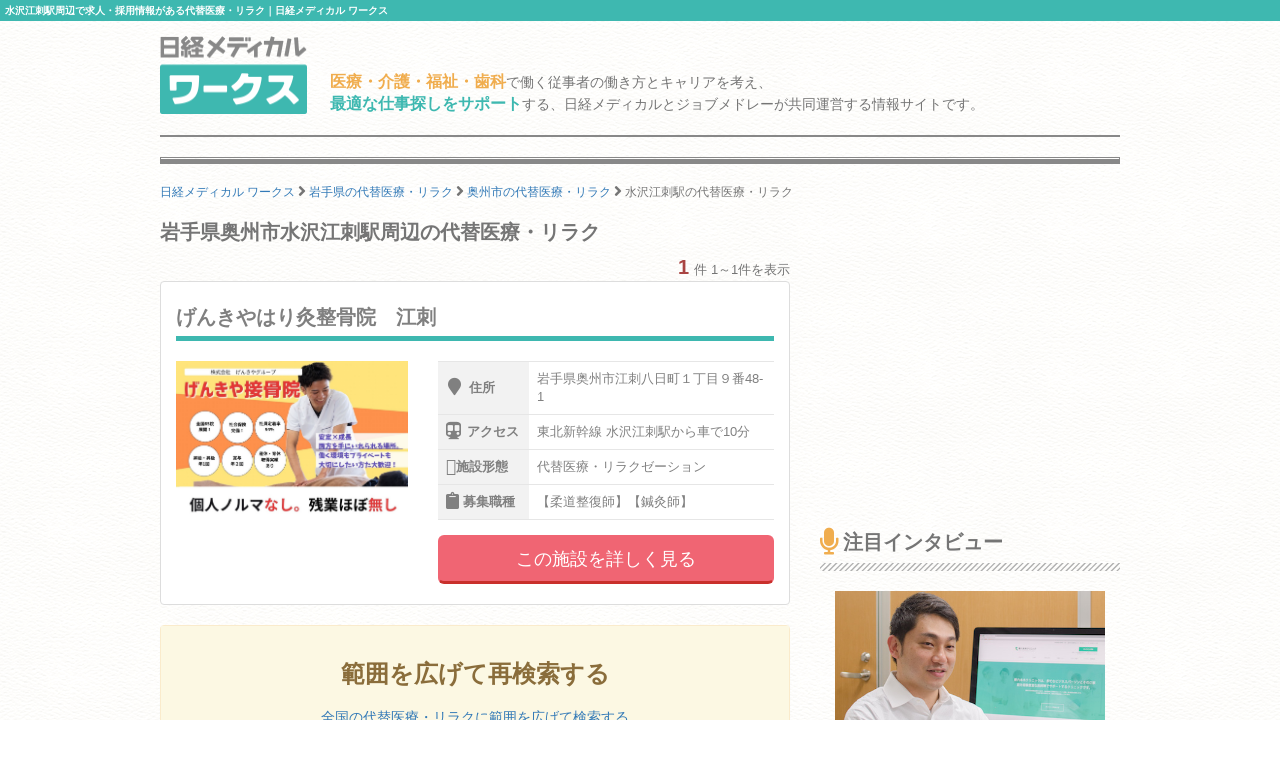

--- FILE ---
content_type: text/html; charset=utf-8
request_url: https://www.google.com/recaptcha/api2/aframe
body_size: 180
content:
<!DOCTYPE HTML><html><head><meta http-equiv="content-type" content="text/html; charset=UTF-8"></head><body><script nonce="Uru6txNY14ut42ttdUrXSw">/** Anti-fraud and anti-abuse applications only. See google.com/recaptcha */ try{var clients={'sodar':'https://pagead2.googlesyndication.com/pagead/sodar?'};window.addEventListener("message",function(a){try{if(a.source===window.parent){var b=JSON.parse(a.data);var c=clients[b['id']];if(c){var d=document.createElement('img');d.src=c+b['params']+'&rc='+(localStorage.getItem("rc::a")?sessionStorage.getItem("rc::b"):"");window.document.body.appendChild(d);sessionStorage.setItem("rc::e",parseInt(sessionStorage.getItem("rc::e")||0)+1);localStorage.setItem("rc::h",'1766899187099');}}}catch(b){}});window.parent.postMessage("_grecaptcha_ready", "*");}catch(b){}</script></body></html>